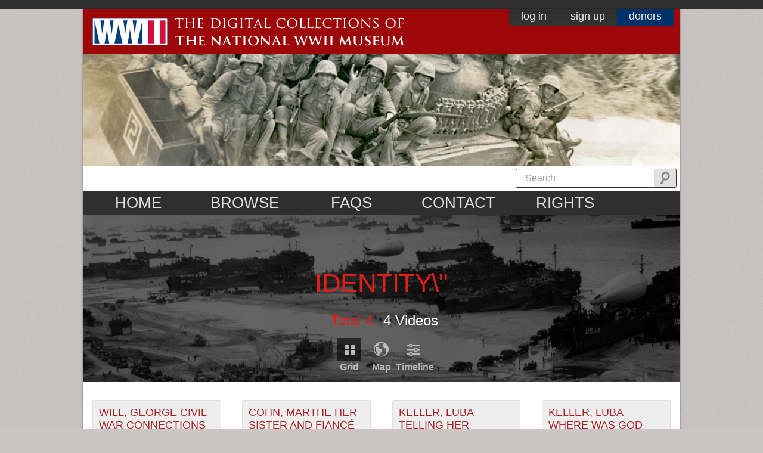

--- FILE ---
content_type: text/html; charset=utf-8
request_url: https://www.ww2online.org/vocabulary/identity-1
body_size: 18267
content:
<!DOCTYPE html PUBLIC "-//W3C//DTD XHTML 1.0 Transitional//EN" "http://www.w3.org/TR/xhtml1/DTD/xhtml1-transitional.dtd">
<!--[if IE 7]> <html class="no-js lt-ie9 lt-ie8" lang="en"> <![endif]-->
<!--[if IE 8]> <html class="no-js lt-ie9" lang="en"> <![endif]-->
<!--[if IE 9]> <html class="no-js ie9" lang="en"> <![endif]-->
<!--[if gt IE 9]><!--> <html class="no-js" lang="en"> <!--<![endif]-->
<head profile="http://www.w3.org/1999/xhtml/vocab">
  
  <!-- Start cookieyes banner --> 
  <script id="cookieyes" type="text/javascript" src="https://cdn-cookieyes.com/client_data/bb7860d13ab2b703dd730503/script.js"></script>
  <!-- End cookieyes banner -->

  <meta charset="utf-8">
  <meta http-equiv="X-UA-Compatible" content="IE=edge,chrome=1"><script type="text/javascript">(window.NREUM||(NREUM={})).init={ajax:{deny_list:["bam.nr-data.net"]},feature_flags:["soft_nav"]};(window.NREUM||(NREUM={})).loader_config={licenseKey:"877f101074",applicationID:"62829472",browserID:"63509922"};;/*! For license information please see nr-loader-rum-1.308.0.min.js.LICENSE.txt */
(()=>{var e,t,r={163:(e,t,r)=>{"use strict";r.d(t,{j:()=>E});var n=r(384),i=r(1741);var a=r(2555);r(860).K7.genericEvents;const s="experimental.resources",o="register",c=e=>{if(!e||"string"!=typeof e)return!1;try{document.createDocumentFragment().querySelector(e)}catch{return!1}return!0};var d=r(2614),u=r(944),l=r(8122);const f="[data-nr-mask]",g=e=>(0,l.a)(e,(()=>{const e={feature_flags:[],experimental:{allow_registered_children:!1,resources:!1},mask_selector:"*",block_selector:"[data-nr-block]",mask_input_options:{color:!1,date:!1,"datetime-local":!1,email:!1,month:!1,number:!1,range:!1,search:!1,tel:!1,text:!1,time:!1,url:!1,week:!1,textarea:!1,select:!1,password:!0}};return{ajax:{deny_list:void 0,block_internal:!0,enabled:!0,autoStart:!0},api:{get allow_registered_children(){return e.feature_flags.includes(o)||e.experimental.allow_registered_children},set allow_registered_children(t){e.experimental.allow_registered_children=t},duplicate_registered_data:!1},browser_consent_mode:{enabled:!1},distributed_tracing:{enabled:void 0,exclude_newrelic_header:void 0,cors_use_newrelic_header:void 0,cors_use_tracecontext_headers:void 0,allowed_origins:void 0},get feature_flags(){return e.feature_flags},set feature_flags(t){e.feature_flags=t},generic_events:{enabled:!0,autoStart:!0},harvest:{interval:30},jserrors:{enabled:!0,autoStart:!0},logging:{enabled:!0,autoStart:!0},metrics:{enabled:!0,autoStart:!0},obfuscate:void 0,page_action:{enabled:!0},page_view_event:{enabled:!0,autoStart:!0},page_view_timing:{enabled:!0,autoStart:!0},performance:{capture_marks:!1,capture_measures:!1,capture_detail:!0,resources:{get enabled(){return e.feature_flags.includes(s)||e.experimental.resources},set enabled(t){e.experimental.resources=t},asset_types:[],first_party_domains:[],ignore_newrelic:!0}},privacy:{cookies_enabled:!0},proxy:{assets:void 0,beacon:void 0},session:{expiresMs:d.wk,inactiveMs:d.BB},session_replay:{autoStart:!0,enabled:!1,preload:!1,sampling_rate:10,error_sampling_rate:100,collect_fonts:!1,inline_images:!1,fix_stylesheets:!0,mask_all_inputs:!0,get mask_text_selector(){return e.mask_selector},set mask_text_selector(t){c(t)?e.mask_selector="".concat(t,",").concat(f):""===t||null===t?e.mask_selector=f:(0,u.R)(5,t)},get block_class(){return"nr-block"},get ignore_class(){return"nr-ignore"},get mask_text_class(){return"nr-mask"},get block_selector(){return e.block_selector},set block_selector(t){c(t)?e.block_selector+=",".concat(t):""!==t&&(0,u.R)(6,t)},get mask_input_options(){return e.mask_input_options},set mask_input_options(t){t&&"object"==typeof t?e.mask_input_options={...t,password:!0}:(0,u.R)(7,t)}},session_trace:{enabled:!0,autoStart:!0},soft_navigations:{enabled:!0,autoStart:!0},spa:{enabled:!0,autoStart:!0},ssl:void 0,user_actions:{enabled:!0,elementAttributes:["id","className","tagName","type"]}}})());var p=r(6154),m=r(9324);let h=0;const v={buildEnv:m.F3,distMethod:m.Xs,version:m.xv,originTime:p.WN},b={consented:!1},y={appMetadata:{},get consented(){return this.session?.state?.consent||b.consented},set consented(e){b.consented=e},customTransaction:void 0,denyList:void 0,disabled:!1,harvester:void 0,isolatedBacklog:!1,isRecording:!1,loaderType:void 0,maxBytes:3e4,obfuscator:void 0,onerror:void 0,ptid:void 0,releaseIds:{},session:void 0,timeKeeper:void 0,registeredEntities:[],jsAttributesMetadata:{bytes:0},get harvestCount(){return++h}},_=e=>{const t=(0,l.a)(e,y),r=Object.keys(v).reduce((e,t)=>(e[t]={value:v[t],writable:!1,configurable:!0,enumerable:!0},e),{});return Object.defineProperties(t,r)};var w=r(5701);const x=e=>{const t=e.startsWith("http");e+="/",r.p=t?e:"https://"+e};var R=r(7836),k=r(3241);const A={accountID:void 0,trustKey:void 0,agentID:void 0,licenseKey:void 0,applicationID:void 0,xpid:void 0},S=e=>(0,l.a)(e,A),T=new Set;function E(e,t={},r,s){let{init:o,info:c,loader_config:d,runtime:u={},exposed:l=!0}=t;if(!c){const e=(0,n.pV)();o=e.init,c=e.info,d=e.loader_config}e.init=g(o||{}),e.loader_config=S(d||{}),c.jsAttributes??={},p.bv&&(c.jsAttributes.isWorker=!0),e.info=(0,a.D)(c);const f=e.init,m=[c.beacon,c.errorBeacon];T.has(e.agentIdentifier)||(f.proxy.assets&&(x(f.proxy.assets),m.push(f.proxy.assets)),f.proxy.beacon&&m.push(f.proxy.beacon),e.beacons=[...m],function(e){const t=(0,n.pV)();Object.getOwnPropertyNames(i.W.prototype).forEach(r=>{const n=i.W.prototype[r];if("function"!=typeof n||"constructor"===n)return;let a=t[r];e[r]&&!1!==e.exposed&&"micro-agent"!==e.runtime?.loaderType&&(t[r]=(...t)=>{const n=e[r](...t);return a?a(...t):n})})}(e),(0,n.US)("activatedFeatures",w.B)),u.denyList=[...f.ajax.deny_list||[],...f.ajax.block_internal?m:[]],u.ptid=e.agentIdentifier,u.loaderType=r,e.runtime=_(u),T.has(e.agentIdentifier)||(e.ee=R.ee.get(e.agentIdentifier),e.exposed=l,(0,k.W)({agentIdentifier:e.agentIdentifier,drained:!!w.B?.[e.agentIdentifier],type:"lifecycle",name:"initialize",feature:void 0,data:e.config})),T.add(e.agentIdentifier)}},384:(e,t,r)=>{"use strict";r.d(t,{NT:()=>s,US:()=>u,Zm:()=>o,bQ:()=>d,dV:()=>c,pV:()=>l});var n=r(6154),i=r(1863),a=r(1910);const s={beacon:"bam.nr-data.net",errorBeacon:"bam.nr-data.net"};function o(){return n.gm.NREUM||(n.gm.NREUM={}),void 0===n.gm.newrelic&&(n.gm.newrelic=n.gm.NREUM),n.gm.NREUM}function c(){let e=o();return e.o||(e.o={ST:n.gm.setTimeout,SI:n.gm.setImmediate||n.gm.setInterval,CT:n.gm.clearTimeout,XHR:n.gm.XMLHttpRequest,REQ:n.gm.Request,EV:n.gm.Event,PR:n.gm.Promise,MO:n.gm.MutationObserver,FETCH:n.gm.fetch,WS:n.gm.WebSocket},(0,a.i)(...Object.values(e.o))),e}function d(e,t){let r=o();r.initializedAgents??={},t.initializedAt={ms:(0,i.t)(),date:new Date},r.initializedAgents[e]=t}function u(e,t){o()[e]=t}function l(){return function(){let e=o();const t=e.info||{};e.info={beacon:s.beacon,errorBeacon:s.errorBeacon,...t}}(),function(){let e=o();const t=e.init||{};e.init={...t}}(),c(),function(){let e=o();const t=e.loader_config||{};e.loader_config={...t}}(),o()}},782:(e,t,r)=>{"use strict";r.d(t,{T:()=>n});const n=r(860).K7.pageViewTiming},860:(e,t,r)=>{"use strict";r.d(t,{$J:()=>u,K7:()=>c,P3:()=>d,XX:()=>i,Yy:()=>o,df:()=>a,qY:()=>n,v4:()=>s});const n="events",i="jserrors",a="browser/blobs",s="rum",o="browser/logs",c={ajax:"ajax",genericEvents:"generic_events",jserrors:i,logging:"logging",metrics:"metrics",pageAction:"page_action",pageViewEvent:"page_view_event",pageViewTiming:"page_view_timing",sessionReplay:"session_replay",sessionTrace:"session_trace",softNav:"soft_navigations",spa:"spa"},d={[c.pageViewEvent]:1,[c.pageViewTiming]:2,[c.metrics]:3,[c.jserrors]:4,[c.spa]:5,[c.ajax]:6,[c.sessionTrace]:7,[c.softNav]:8,[c.sessionReplay]:9,[c.logging]:10,[c.genericEvents]:11},u={[c.pageViewEvent]:s,[c.pageViewTiming]:n,[c.ajax]:n,[c.spa]:n,[c.softNav]:n,[c.metrics]:i,[c.jserrors]:i,[c.sessionTrace]:a,[c.sessionReplay]:a,[c.logging]:o,[c.genericEvents]:"ins"}},944:(e,t,r)=>{"use strict";r.d(t,{R:()=>i});var n=r(3241);function i(e,t){"function"==typeof console.debug&&(console.debug("New Relic Warning: https://github.com/newrelic/newrelic-browser-agent/blob/main/docs/warning-codes.md#".concat(e),t),(0,n.W)({agentIdentifier:null,drained:null,type:"data",name:"warn",feature:"warn",data:{code:e,secondary:t}}))}},1687:(e,t,r)=>{"use strict";r.d(t,{Ak:()=>d,Ze:()=>f,x3:()=>u});var n=r(3241),i=r(7836),a=r(3606),s=r(860),o=r(2646);const c={};function d(e,t){const r={staged:!1,priority:s.P3[t]||0};l(e),c[e].get(t)||c[e].set(t,r)}function u(e,t){e&&c[e]&&(c[e].get(t)&&c[e].delete(t),p(e,t,!1),c[e].size&&g(e))}function l(e){if(!e)throw new Error("agentIdentifier required");c[e]||(c[e]=new Map)}function f(e="",t="feature",r=!1){if(l(e),!e||!c[e].get(t)||r)return p(e,t);c[e].get(t).staged=!0,g(e)}function g(e){const t=Array.from(c[e]);t.every(([e,t])=>t.staged)&&(t.sort((e,t)=>e[1].priority-t[1].priority),t.forEach(([t])=>{c[e].delete(t),p(e,t)}))}function p(e,t,r=!0){const s=e?i.ee.get(e):i.ee,c=a.i.handlers;if(!s.aborted&&s.backlog&&c){if((0,n.W)({agentIdentifier:e,type:"lifecycle",name:"drain",feature:t}),r){const e=s.backlog[t],r=c[t];if(r){for(let t=0;e&&t<e.length;++t)m(e[t],r);Object.entries(r).forEach(([e,t])=>{Object.values(t||{}).forEach(t=>{t[0]?.on&&t[0]?.context()instanceof o.y&&t[0].on(e,t[1])})})}}s.isolatedBacklog||delete c[t],s.backlog[t]=null,s.emit("drain-"+t,[])}}function m(e,t){var r=e[1];Object.values(t[r]||{}).forEach(t=>{var r=e[0];if(t[0]===r){var n=t[1],i=e[3],a=e[2];n.apply(i,a)}})}},1738:(e,t,r)=>{"use strict";r.d(t,{U:()=>g,Y:()=>f});var n=r(3241),i=r(9908),a=r(1863),s=r(944),o=r(5701),c=r(3969),d=r(8362),u=r(860),l=r(4261);function f(e,t,r,a){const f=a||r;!f||f[e]&&f[e]!==d.d.prototype[e]||(f[e]=function(){(0,i.p)(c.xV,["API/"+e+"/called"],void 0,u.K7.metrics,r.ee),(0,n.W)({agentIdentifier:r.agentIdentifier,drained:!!o.B?.[r.agentIdentifier],type:"data",name:"api",feature:l.Pl+e,data:{}});try{return t.apply(this,arguments)}catch(e){(0,s.R)(23,e)}})}function g(e,t,r,n,s){const o=e.info;null===r?delete o.jsAttributes[t]:o.jsAttributes[t]=r,(s||null===r)&&(0,i.p)(l.Pl+n,[(0,a.t)(),t,r],void 0,"session",e.ee)}},1741:(e,t,r)=>{"use strict";r.d(t,{W:()=>a});var n=r(944),i=r(4261);class a{#e(e,...t){if(this[e]!==a.prototype[e])return this[e](...t);(0,n.R)(35,e)}addPageAction(e,t){return this.#e(i.hG,e,t)}register(e){return this.#e(i.eY,e)}recordCustomEvent(e,t){return this.#e(i.fF,e,t)}setPageViewName(e,t){return this.#e(i.Fw,e,t)}setCustomAttribute(e,t,r){return this.#e(i.cD,e,t,r)}noticeError(e,t){return this.#e(i.o5,e,t)}setUserId(e,t=!1){return this.#e(i.Dl,e,t)}setApplicationVersion(e){return this.#e(i.nb,e)}setErrorHandler(e){return this.#e(i.bt,e)}addRelease(e,t){return this.#e(i.k6,e,t)}log(e,t){return this.#e(i.$9,e,t)}start(){return this.#e(i.d3)}finished(e){return this.#e(i.BL,e)}recordReplay(){return this.#e(i.CH)}pauseReplay(){return this.#e(i.Tb)}addToTrace(e){return this.#e(i.U2,e)}setCurrentRouteName(e){return this.#e(i.PA,e)}interaction(e){return this.#e(i.dT,e)}wrapLogger(e,t,r){return this.#e(i.Wb,e,t,r)}measure(e,t){return this.#e(i.V1,e,t)}consent(e){return this.#e(i.Pv,e)}}},1863:(e,t,r)=>{"use strict";function n(){return Math.floor(performance.now())}r.d(t,{t:()=>n})},1910:(e,t,r)=>{"use strict";r.d(t,{i:()=>a});var n=r(944);const i=new Map;function a(...e){return e.every(e=>{if(i.has(e))return i.get(e);const t="function"==typeof e?e.toString():"",r=t.includes("[native code]"),a=t.includes("nrWrapper");return r||a||(0,n.R)(64,e?.name||t),i.set(e,r),r})}},2555:(e,t,r)=>{"use strict";r.d(t,{D:()=>o,f:()=>s});var n=r(384),i=r(8122);const a={beacon:n.NT.beacon,errorBeacon:n.NT.errorBeacon,licenseKey:void 0,applicationID:void 0,sa:void 0,queueTime:void 0,applicationTime:void 0,ttGuid:void 0,user:void 0,account:void 0,product:void 0,extra:void 0,jsAttributes:{},userAttributes:void 0,atts:void 0,transactionName:void 0,tNamePlain:void 0};function s(e){try{return!!e.licenseKey&&!!e.errorBeacon&&!!e.applicationID}catch(e){return!1}}const o=e=>(0,i.a)(e,a)},2614:(e,t,r)=>{"use strict";r.d(t,{BB:()=>s,H3:()=>n,g:()=>d,iL:()=>c,tS:()=>o,uh:()=>i,wk:()=>a});const n="NRBA",i="SESSION",a=144e5,s=18e5,o={STARTED:"session-started",PAUSE:"session-pause",RESET:"session-reset",RESUME:"session-resume",UPDATE:"session-update"},c={SAME_TAB:"same-tab",CROSS_TAB:"cross-tab"},d={OFF:0,FULL:1,ERROR:2}},2646:(e,t,r)=>{"use strict";r.d(t,{y:()=>n});class n{constructor(e){this.contextId=e}}},2843:(e,t,r)=>{"use strict";r.d(t,{G:()=>a,u:()=>i});var n=r(3878);function i(e,t=!1,r,i){(0,n.DD)("visibilitychange",function(){if(t)return void("hidden"===document.visibilityState&&e());e(document.visibilityState)},r,i)}function a(e,t,r){(0,n.sp)("pagehide",e,t,r)}},3241:(e,t,r)=>{"use strict";r.d(t,{W:()=>a});var n=r(6154);const i="newrelic";function a(e={}){try{n.gm.dispatchEvent(new CustomEvent(i,{detail:e}))}catch(e){}}},3606:(e,t,r)=>{"use strict";r.d(t,{i:()=>a});var n=r(9908);a.on=s;var i=a.handlers={};function a(e,t,r,a){s(a||n.d,i,e,t,r)}function s(e,t,r,i,a){a||(a="feature"),e||(e=n.d);var s=t[a]=t[a]||{};(s[r]=s[r]||[]).push([e,i])}},3878:(e,t,r)=>{"use strict";function n(e,t){return{capture:e,passive:!1,signal:t}}function i(e,t,r=!1,i){window.addEventListener(e,t,n(r,i))}function a(e,t,r=!1,i){document.addEventListener(e,t,n(r,i))}r.d(t,{DD:()=>a,jT:()=>n,sp:()=>i})},3969:(e,t,r)=>{"use strict";r.d(t,{TZ:()=>n,XG:()=>o,rs:()=>i,xV:()=>s,z_:()=>a});const n=r(860).K7.metrics,i="sm",a="cm",s="storeSupportabilityMetrics",o="storeEventMetrics"},4234:(e,t,r)=>{"use strict";r.d(t,{W:()=>a});var n=r(7836),i=r(1687);class a{constructor(e,t){this.agentIdentifier=e,this.ee=n.ee.get(e),this.featureName=t,this.blocked=!1}deregisterDrain(){(0,i.x3)(this.agentIdentifier,this.featureName)}}},4261:(e,t,r)=>{"use strict";r.d(t,{$9:()=>d,BL:()=>o,CH:()=>g,Dl:()=>_,Fw:()=>y,PA:()=>h,Pl:()=>n,Pv:()=>k,Tb:()=>l,U2:()=>a,V1:()=>R,Wb:()=>x,bt:()=>b,cD:()=>v,d3:()=>w,dT:()=>c,eY:()=>p,fF:()=>f,hG:()=>i,k6:()=>s,nb:()=>m,o5:()=>u});const n="api-",i="addPageAction",a="addToTrace",s="addRelease",o="finished",c="interaction",d="log",u="noticeError",l="pauseReplay",f="recordCustomEvent",g="recordReplay",p="register",m="setApplicationVersion",h="setCurrentRouteName",v="setCustomAttribute",b="setErrorHandler",y="setPageViewName",_="setUserId",w="start",x="wrapLogger",R="measure",k="consent"},5289:(e,t,r)=>{"use strict";r.d(t,{GG:()=>s,Qr:()=>c,sB:()=>o});var n=r(3878),i=r(6389);function a(){return"undefined"==typeof document||"complete"===document.readyState}function s(e,t){if(a())return e();const r=(0,i.J)(e),s=setInterval(()=>{a()&&(clearInterval(s),r())},500);(0,n.sp)("load",r,t)}function o(e){if(a())return e();(0,n.DD)("DOMContentLoaded",e)}function c(e){if(a())return e();(0,n.sp)("popstate",e)}},5607:(e,t,r)=>{"use strict";r.d(t,{W:()=>n});const n=(0,r(9566).bz)()},5701:(e,t,r)=>{"use strict";r.d(t,{B:()=>a,t:()=>s});var n=r(3241);const i=new Set,a={};function s(e,t){const r=t.agentIdentifier;a[r]??={},e&&"object"==typeof e&&(i.has(r)||(t.ee.emit("rumresp",[e]),a[r]=e,i.add(r),(0,n.W)({agentIdentifier:r,loaded:!0,drained:!0,type:"lifecycle",name:"load",feature:void 0,data:e})))}},6154:(e,t,r)=>{"use strict";r.d(t,{OF:()=>c,RI:()=>i,WN:()=>u,bv:()=>a,eN:()=>l,gm:()=>s,mw:()=>o,sb:()=>d});var n=r(1863);const i="undefined"!=typeof window&&!!window.document,a="undefined"!=typeof WorkerGlobalScope&&("undefined"!=typeof self&&self instanceof WorkerGlobalScope&&self.navigator instanceof WorkerNavigator||"undefined"!=typeof globalThis&&globalThis instanceof WorkerGlobalScope&&globalThis.navigator instanceof WorkerNavigator),s=i?window:"undefined"!=typeof WorkerGlobalScope&&("undefined"!=typeof self&&self instanceof WorkerGlobalScope&&self||"undefined"!=typeof globalThis&&globalThis instanceof WorkerGlobalScope&&globalThis),o=Boolean("hidden"===s?.document?.visibilityState),c=/iPad|iPhone|iPod/.test(s.navigator?.userAgent),d=c&&"undefined"==typeof SharedWorker,u=((()=>{const e=s.navigator?.userAgent?.match(/Firefox[/\s](\d+\.\d+)/);Array.isArray(e)&&e.length>=2&&e[1]})(),Date.now()-(0,n.t)()),l=()=>"undefined"!=typeof PerformanceNavigationTiming&&s?.performance?.getEntriesByType("navigation")?.[0]?.responseStart},6389:(e,t,r)=>{"use strict";function n(e,t=500,r={}){const n=r?.leading||!1;let i;return(...r)=>{n&&void 0===i&&(e.apply(this,r),i=setTimeout(()=>{i=clearTimeout(i)},t)),n||(clearTimeout(i),i=setTimeout(()=>{e.apply(this,r)},t))}}function i(e){let t=!1;return(...r)=>{t||(t=!0,e.apply(this,r))}}r.d(t,{J:()=>i,s:()=>n})},6630:(e,t,r)=>{"use strict";r.d(t,{T:()=>n});const n=r(860).K7.pageViewEvent},7699:(e,t,r)=>{"use strict";r.d(t,{It:()=>a,KC:()=>o,No:()=>i,qh:()=>s});var n=r(860);const i=16e3,a=1e6,s="SESSION_ERROR",o={[n.K7.logging]:!0,[n.K7.genericEvents]:!1,[n.K7.jserrors]:!1,[n.K7.ajax]:!1}},7836:(e,t,r)=>{"use strict";r.d(t,{P:()=>o,ee:()=>c});var n=r(384),i=r(8990),a=r(2646),s=r(5607);const o="nr@context:".concat(s.W),c=function e(t,r){var n={},s={},u={},l=!1;try{l=16===r.length&&d.initializedAgents?.[r]?.runtime.isolatedBacklog}catch(e){}var f={on:p,addEventListener:p,removeEventListener:function(e,t){var r=n[e];if(!r)return;for(var i=0;i<r.length;i++)r[i]===t&&r.splice(i,1)},emit:function(e,r,n,i,a){!1!==a&&(a=!0);if(c.aborted&&!i)return;t&&a&&t.emit(e,r,n);var o=g(n);m(e).forEach(e=>{e.apply(o,r)});var d=v()[s[e]];d&&d.push([f,e,r,o]);return o},get:h,listeners:m,context:g,buffer:function(e,t){const r=v();if(t=t||"feature",f.aborted)return;Object.entries(e||{}).forEach(([e,n])=>{s[n]=t,t in r||(r[t]=[])})},abort:function(){f._aborted=!0,Object.keys(f.backlog).forEach(e=>{delete f.backlog[e]})},isBuffering:function(e){return!!v()[s[e]]},debugId:r,backlog:l?{}:t&&"object"==typeof t.backlog?t.backlog:{},isolatedBacklog:l};return Object.defineProperty(f,"aborted",{get:()=>{let e=f._aborted||!1;return e||(t&&(e=t.aborted),e)}}),f;function g(e){return e&&e instanceof a.y?e:e?(0,i.I)(e,o,()=>new a.y(o)):new a.y(o)}function p(e,t){n[e]=m(e).concat(t)}function m(e){return n[e]||[]}function h(t){return u[t]=u[t]||e(f,t)}function v(){return f.backlog}}(void 0,"globalEE"),d=(0,n.Zm)();d.ee||(d.ee=c)},8122:(e,t,r)=>{"use strict";r.d(t,{a:()=>i});var n=r(944);function i(e,t){try{if(!e||"object"!=typeof e)return(0,n.R)(3);if(!t||"object"!=typeof t)return(0,n.R)(4);const r=Object.create(Object.getPrototypeOf(t),Object.getOwnPropertyDescriptors(t)),a=0===Object.keys(r).length?e:r;for(let s in a)if(void 0!==e[s])try{if(null===e[s]){r[s]=null;continue}Array.isArray(e[s])&&Array.isArray(t[s])?r[s]=Array.from(new Set([...e[s],...t[s]])):"object"==typeof e[s]&&"object"==typeof t[s]?r[s]=i(e[s],t[s]):r[s]=e[s]}catch(e){r[s]||(0,n.R)(1,e)}return r}catch(e){(0,n.R)(2,e)}}},8362:(e,t,r)=>{"use strict";r.d(t,{d:()=>a});var n=r(9566),i=r(1741);class a extends i.W{agentIdentifier=(0,n.LA)(16)}},8374:(e,t,r)=>{r.nc=(()=>{try{return document?.currentScript?.nonce}catch(e){}return""})()},8990:(e,t,r)=>{"use strict";r.d(t,{I:()=>i});var n=Object.prototype.hasOwnProperty;function i(e,t,r){if(n.call(e,t))return e[t];var i=r();if(Object.defineProperty&&Object.keys)try{return Object.defineProperty(e,t,{value:i,writable:!0,enumerable:!1}),i}catch(e){}return e[t]=i,i}},9324:(e,t,r)=>{"use strict";r.d(t,{F3:()=>i,Xs:()=>a,xv:()=>n});const n="1.308.0",i="PROD",a="CDN"},9566:(e,t,r)=>{"use strict";r.d(t,{LA:()=>o,bz:()=>s});var n=r(6154);const i="xxxxxxxx-xxxx-4xxx-yxxx-xxxxxxxxxxxx";function a(e,t){return e?15&e[t]:16*Math.random()|0}function s(){const e=n.gm?.crypto||n.gm?.msCrypto;let t,r=0;return e&&e.getRandomValues&&(t=e.getRandomValues(new Uint8Array(30))),i.split("").map(e=>"x"===e?a(t,r++).toString(16):"y"===e?(3&a()|8).toString(16):e).join("")}function o(e){const t=n.gm?.crypto||n.gm?.msCrypto;let r,i=0;t&&t.getRandomValues&&(r=t.getRandomValues(new Uint8Array(e)));const s=[];for(var o=0;o<e;o++)s.push(a(r,i++).toString(16));return s.join("")}},9908:(e,t,r)=>{"use strict";r.d(t,{d:()=>n,p:()=>i});var n=r(7836).ee.get("handle");function i(e,t,r,i,a){a?(a.buffer([e],i),a.emit(e,t,r)):(n.buffer([e],i),n.emit(e,t,r))}}},n={};function i(e){var t=n[e];if(void 0!==t)return t.exports;var a=n[e]={exports:{}};return r[e](a,a.exports,i),a.exports}i.m=r,i.d=(e,t)=>{for(var r in t)i.o(t,r)&&!i.o(e,r)&&Object.defineProperty(e,r,{enumerable:!0,get:t[r]})},i.f={},i.e=e=>Promise.all(Object.keys(i.f).reduce((t,r)=>(i.f[r](e,t),t),[])),i.u=e=>"nr-rum-1.308.0.min.js",i.o=(e,t)=>Object.prototype.hasOwnProperty.call(e,t),e={},t="NRBA-1.308.0.PROD:",i.l=(r,n,a,s)=>{if(e[r])e[r].push(n);else{var o,c;if(void 0!==a)for(var d=document.getElementsByTagName("script"),u=0;u<d.length;u++){var l=d[u];if(l.getAttribute("src")==r||l.getAttribute("data-webpack")==t+a){o=l;break}}if(!o){c=!0;var f={296:"sha512-+MIMDsOcckGXa1EdWHqFNv7P+JUkd5kQwCBr3KE6uCvnsBNUrdSt4a/3/L4j4TxtnaMNjHpza2/erNQbpacJQA=="};(o=document.createElement("script")).charset="utf-8",i.nc&&o.setAttribute("nonce",i.nc),o.setAttribute("data-webpack",t+a),o.src=r,0!==o.src.indexOf(window.location.origin+"/")&&(o.crossOrigin="anonymous"),f[s]&&(o.integrity=f[s])}e[r]=[n];var g=(t,n)=>{o.onerror=o.onload=null,clearTimeout(p);var i=e[r];if(delete e[r],o.parentNode&&o.parentNode.removeChild(o),i&&i.forEach(e=>e(n)),t)return t(n)},p=setTimeout(g.bind(null,void 0,{type:"timeout",target:o}),12e4);o.onerror=g.bind(null,o.onerror),o.onload=g.bind(null,o.onload),c&&document.head.appendChild(o)}},i.r=e=>{"undefined"!=typeof Symbol&&Symbol.toStringTag&&Object.defineProperty(e,Symbol.toStringTag,{value:"Module"}),Object.defineProperty(e,"__esModule",{value:!0})},i.p="https://js-agent.newrelic.com/",(()=>{var e={374:0,840:0};i.f.j=(t,r)=>{var n=i.o(e,t)?e[t]:void 0;if(0!==n)if(n)r.push(n[2]);else{var a=new Promise((r,i)=>n=e[t]=[r,i]);r.push(n[2]=a);var s=i.p+i.u(t),o=new Error;i.l(s,r=>{if(i.o(e,t)&&(0!==(n=e[t])&&(e[t]=void 0),n)){var a=r&&("load"===r.type?"missing":r.type),s=r&&r.target&&r.target.src;o.message="Loading chunk "+t+" failed: ("+a+": "+s+")",o.name="ChunkLoadError",o.type=a,o.request=s,n[1](o)}},"chunk-"+t,t)}};var t=(t,r)=>{var n,a,[s,o,c]=r,d=0;if(s.some(t=>0!==e[t])){for(n in o)i.o(o,n)&&(i.m[n]=o[n]);if(c)c(i)}for(t&&t(r);d<s.length;d++)a=s[d],i.o(e,a)&&e[a]&&e[a][0](),e[a]=0},r=self["webpackChunk:NRBA-1.308.0.PROD"]=self["webpackChunk:NRBA-1.308.0.PROD"]||[];r.forEach(t.bind(null,0)),r.push=t.bind(null,r.push.bind(r))})(),(()=>{"use strict";i(8374);var e=i(8362),t=i(860);const r=Object.values(t.K7);var n=i(163);var a=i(9908),s=i(1863),o=i(4261),c=i(1738);var d=i(1687),u=i(4234),l=i(5289),f=i(6154),g=i(944),p=i(384);const m=e=>f.RI&&!0===e?.privacy.cookies_enabled;function h(e){return!!(0,p.dV)().o.MO&&m(e)&&!0===e?.session_trace.enabled}var v=i(6389),b=i(7699);class y extends u.W{constructor(e,t){super(e.agentIdentifier,t),this.agentRef=e,this.abortHandler=void 0,this.featAggregate=void 0,this.loadedSuccessfully=void 0,this.onAggregateImported=new Promise(e=>{this.loadedSuccessfully=e}),this.deferred=Promise.resolve(),!1===e.init[this.featureName].autoStart?this.deferred=new Promise((t,r)=>{this.ee.on("manual-start-all",(0,v.J)(()=>{(0,d.Ak)(e.agentIdentifier,this.featureName),t()}))}):(0,d.Ak)(e.agentIdentifier,t)}importAggregator(e,t,r={}){if(this.featAggregate)return;const n=async()=>{let n;await this.deferred;try{if(m(e.init)){const{setupAgentSession:t}=await i.e(296).then(i.bind(i,3305));n=t(e)}}catch(e){(0,g.R)(20,e),this.ee.emit("internal-error",[e]),(0,a.p)(b.qh,[e],void 0,this.featureName,this.ee)}try{if(!this.#t(this.featureName,n,e.init))return(0,d.Ze)(this.agentIdentifier,this.featureName),void this.loadedSuccessfully(!1);const{Aggregate:i}=await t();this.featAggregate=new i(e,r),e.runtime.harvester.initializedAggregates.push(this.featAggregate),this.loadedSuccessfully(!0)}catch(e){(0,g.R)(34,e),this.abortHandler?.(),(0,d.Ze)(this.agentIdentifier,this.featureName,!0),this.loadedSuccessfully(!1),this.ee&&this.ee.abort()}};f.RI?(0,l.GG)(()=>n(),!0):n()}#t(e,r,n){if(this.blocked)return!1;switch(e){case t.K7.sessionReplay:return h(n)&&!!r;case t.K7.sessionTrace:return!!r;default:return!0}}}var _=i(6630),w=i(2614),x=i(3241);class R extends y{static featureName=_.T;constructor(e){var t;super(e,_.T),this.setupInspectionEvents(e.agentIdentifier),t=e,(0,c.Y)(o.Fw,function(e,r){"string"==typeof e&&("/"!==e.charAt(0)&&(e="/"+e),t.runtime.customTransaction=(r||"http://custom.transaction")+e,(0,a.p)(o.Pl+o.Fw,[(0,s.t)()],void 0,void 0,t.ee))},t),this.importAggregator(e,()=>i.e(296).then(i.bind(i,3943)))}setupInspectionEvents(e){const t=(t,r)=>{t&&(0,x.W)({agentIdentifier:e,timeStamp:t.timeStamp,loaded:"complete"===t.target.readyState,type:"window",name:r,data:t.target.location+""})};(0,l.sB)(e=>{t(e,"DOMContentLoaded")}),(0,l.GG)(e=>{t(e,"load")}),(0,l.Qr)(e=>{t(e,"navigate")}),this.ee.on(w.tS.UPDATE,(t,r)=>{(0,x.W)({agentIdentifier:e,type:"lifecycle",name:"session",data:r})})}}class k extends e.d{constructor(e){var t;(super(),f.gm)?(this.features={},(0,p.bQ)(this.agentIdentifier,this),this.desiredFeatures=new Set(e.features||[]),this.desiredFeatures.add(R),(0,n.j)(this,e,e.loaderType||"agent"),t=this,(0,c.Y)(o.cD,function(e,r,n=!1){if("string"==typeof e){if(["string","number","boolean"].includes(typeof r)||null===r)return(0,c.U)(t,e,r,o.cD,n);(0,g.R)(40,typeof r)}else(0,g.R)(39,typeof e)},t),function(e){(0,c.Y)(o.Dl,function(t,r=!1){if("string"!=typeof t&&null!==t)return void(0,g.R)(41,typeof t);const n=e.info.jsAttributes["enduser.id"];r&&null!=n&&n!==t?(0,a.p)(o.Pl+"setUserIdAndResetSession",[t],void 0,"session",e.ee):(0,c.U)(e,"enduser.id",t,o.Dl,!0)},e)}(this),function(e){(0,c.Y)(o.nb,function(t){if("string"==typeof t||null===t)return(0,c.U)(e,"application.version",t,o.nb,!1);(0,g.R)(42,typeof t)},e)}(this),function(e){(0,c.Y)(o.d3,function(){e.ee.emit("manual-start-all")},e)}(this),function(e){(0,c.Y)(o.Pv,function(t=!0){if("boolean"==typeof t){if((0,a.p)(o.Pl+o.Pv,[t],void 0,"session",e.ee),e.runtime.consented=t,t){const t=e.features.page_view_event;t.onAggregateImported.then(e=>{const r=t.featAggregate;e&&!r.sentRum&&r.sendRum()})}}else(0,g.R)(65,typeof t)},e)}(this),this.run()):(0,g.R)(21)}get config(){return{info:this.info,init:this.init,loader_config:this.loader_config,runtime:this.runtime}}get api(){return this}run(){try{const e=function(e){const t={};return r.forEach(r=>{t[r]=!!e[r]?.enabled}),t}(this.init),n=[...this.desiredFeatures];n.sort((e,r)=>t.P3[e.featureName]-t.P3[r.featureName]),n.forEach(r=>{if(!e[r.featureName]&&r.featureName!==t.K7.pageViewEvent)return;if(r.featureName===t.K7.spa)return void(0,g.R)(67);const n=function(e){switch(e){case t.K7.ajax:return[t.K7.jserrors];case t.K7.sessionTrace:return[t.K7.ajax,t.K7.pageViewEvent];case t.K7.sessionReplay:return[t.K7.sessionTrace];case t.K7.pageViewTiming:return[t.K7.pageViewEvent];default:return[]}}(r.featureName).filter(e=>!(e in this.features));n.length>0&&(0,g.R)(36,{targetFeature:r.featureName,missingDependencies:n}),this.features[r.featureName]=new r(this)})}catch(e){(0,g.R)(22,e);for(const e in this.features)this.features[e].abortHandler?.();const t=(0,p.Zm)();delete t.initializedAgents[this.agentIdentifier]?.features,delete this.sharedAggregator;return t.ee.get(this.agentIdentifier).abort(),!1}}}var A=i(2843),S=i(782);class T extends y{static featureName=S.T;constructor(e){super(e,S.T),f.RI&&((0,A.u)(()=>(0,a.p)("docHidden",[(0,s.t)()],void 0,S.T,this.ee),!0),(0,A.G)(()=>(0,a.p)("winPagehide",[(0,s.t)()],void 0,S.T,this.ee)),this.importAggregator(e,()=>i.e(296).then(i.bind(i,2117))))}}var E=i(3969);class I extends y{static featureName=E.TZ;constructor(e){super(e,E.TZ),f.RI&&document.addEventListener("securitypolicyviolation",e=>{(0,a.p)(E.xV,["Generic/CSPViolation/Detected"],void 0,this.featureName,this.ee)}),this.importAggregator(e,()=>i.e(296).then(i.bind(i,9623)))}}new k({features:[R,T,I],loaderType:"lite"})})()})();</script>
  <meta http-equiv="Content-Type" content="text/html; charset=utf-8" />
<meta name="Generator" content="Drupal 7 (http://drupal.org)" />
<link rel="canonical" href="/vocabulary/identity-1" />
<link rel="shortlink" href="/taxonomy/term/5868" />
<link rel="shortcut icon" href="https://www.ww2online.org/misc/favicon.ico" type="image/vnd.microsoft.icon" />
  <title>The Digital Collections of the National WWII Museum : Oral Histories | Oral History</title>
  <meta name="description" content="">
  <meta name="viewport" content="width=device-width">
  <link type="text/css" rel="stylesheet" href="https://www.ww2online.org/sites/default/files/css/css_xE-rWrJf-fncB6ztZfd2huxqgxu4WO-qwma6Xer30m4.css" media="all" />
<link type="text/css" rel="stylesheet" href="https://www.ww2online.org/sites/default/files/css/css_fe23PLoDhMi_Mzqy7BHa62Kfhuy3g0GhRTOEkc7LqSc.css" media="all" />
<link type="text/css" rel="stylesheet" href="//fast.fonts.com/cssapi/96dbc475-1988-4307-a8c9-7920fee1df01.css" media="all" />
<link type="text/css" rel="stylesheet" href="https://www.ww2online.org/sites/default/files/css/css_9sxGDGiqoYoSx7kdDQ6i_fK7j8yl_iw4SeDX9fKzAHQ.css" media="all" />
<link type="text/css" rel="stylesheet" href="https://www.ww2online.org/sites/default/files/css/css_syDabJIW53rKxoc-_bsODYESIxS6Zq-YaR5-V9qlBoo.css" media="all" />
<link type="text/css" rel="stylesheet" href="https://www.ww2online.org/sites/default/files/css/css_oRX_dN1QEHLvzLmjf8w2Mog4fzhRYVSShvAOmeN-ul0.css" media="all" />
  <link type="text/css" rel="stylesheet" href="/sites/all/themes/custom/nww2moh/css/inhouse.css" media="all" />

  <!--[if lte IE 7]><script src="sites/all/themes/custom/nww2moh/script/lte-ie7.js"></script><![endif]-->
  <script type="text/javascript" src="//ajax.googleapis.com/ajax/libs/jquery/1.8.3/jquery.min.js"></script>
<script type="text/javascript">
<!--//--><![CDATA[//><!--
window.jQuery || document.write("<script src='/sites/all/modules/contrib/jquery_update/replace/jquery/1.8/jquery.min.js'>\x3C/script>")
//--><!]]>
</script>
<script type="text/javascript" src="https://www.ww2online.org/sites/default/files/js/js_Hfha9RCTNm8mqMDLXriIsKGMaghzs4ZaqJPLj2esi7s.js"></script>
<script type="text/javascript" src="//ajax.googleapis.com/ajax/libs/jqueryui/1.10.2/jquery-ui.min.js"></script>
<script type="text/javascript">
<!--//--><![CDATA[//><!--
window.jQuery.ui || document.write("<script src='/sites/all/modules/contrib/jquery_update/replace/ui/ui/minified/jquery-ui.min.js'>\x3C/script>")
//--><!]]>
</script>
<script type="text/javascript" src="https://www.ww2online.org/sites/default/files/js/js_onbE0n0cQY6KTDQtHO_E27UBymFC-RuqypZZ6Zxez-o.js"></script>
<script type="text/javascript" src="https://www.ww2online.org/sites/default/files/js/js_Eitd76bxjZ9igdxkrCgQ8ScGfvlVvLbEAsMMmGoVhWc.js"></script>
<script type="text/javascript" src="https://www.ww2online.org/sites/default/files/js/js_ovKL1T2DTQi9m4dHQBoqFP3h6PjfpZJqI73R3yobj-s.js"></script>
<script type="text/javascript" src="https://www.ww2online.org/sites/default/files/js/js_DToYG93_Z_j_XDOG3gSqMMB1-Y7g-dlCQ4Gv8PDmCiM.js"></script>
<script type="text/javascript">
<!--//--><![CDATA[//><!--
jQuery.extend(Drupal.settings, {"basePath":"\/","pathPrefix":"","setHasJsCookie":0,"ajaxPageState":{"theme":"nww2moh","theme_token":"J8Tc-L_41FsEnPkA1JKJ5CvguSiB3V7SwP9Rk7ks6EU","js":{"sites\/all\/themes\/custom\/nww2moh\/script\/plugins.js":1,"sites\/all\/themes\/custom\/nww2moh\/script\/global_footer.js":1,"\/\/ajax.googleapis.com\/ajax\/libs\/jquery\/1.8.3\/jquery.min.js":1,"0":1,"misc\/jquery-extend-3.4.0.js":1,"misc\/jquery-html-prefilter-3.5.0-backport.js":1,"misc\/jquery.once.js":1,"misc\/drupal.js":1,"\/\/ajax.googleapis.com\/ajax\/libs\/jqueryui\/1.10.2\/jquery-ui.min.js":1,"1":1,"misc\/form-single-submit.js":1,"sites\/all\/modules\/contrib\/visualization\/js\/visualization.js":1,"sites\/all\/modules\/custom\/wwii_alters\/js\/wwii_alters.js":1,"sites\/all\/modules\/contrib\/custom_search\/js\/custom_search.js":1,"sites\/all\/modules\/custom\/wwii_maps\/js\/wwii_maps_switcher.js":1,"sites\/all\/libraries\/jquery-ui-slider-pips\/jquery-ui-slider-pips.min.js":1,"https:\/\/www.ww2online.org\/sites\/all\/libraries\/leaflet\/leaflet.js":1,"https:\/\/www.ww2online.org\/sites\/all\/libraries\/leaflet.markercluster\/dist\/leaflet.markercluster.js":1,"https:\/\/www.ww2online.org\/sites\/all\/libraries\/timeline\/timeline.js":1,"sites\/all\/modules\/custom\/wwii_maps\/js\/wwii_maps.js":1,"sites\/all\/themes\/custom\/nww2moh\/script\/flowplayer\/flowplayer-3.2.12.min.js":1,"sites\/all\/themes\/custom\/nww2moh\/script\/flowplayer\/flowplayer-controller-config.js":1,"sites\/all\/themes\/custom\/nww2moh\/script\/flowplayer\/flowplayer.ipad-3.2.12.min.js":1,"sites\/all\/themes\/custom\/nww2moh\/script\/jquery.fitvids.js":1,"sites\/all\/themes\/custom\/nww2moh\/script\/libs\/jquery.ui.touch-punch.min.js":1,"sites\/all\/themes\/custom\/nww2moh\/script\/libs\/jquery.cookie.min.js":1,"sites\/all\/themes\/custom\/nww2moh\/script\/libs\/breakpoints.js":1,"sites\/all\/themes\/custom\/nww2moh\/script\/libs\/jquery.equalheights.js":1,"sites\/all\/themes\/custom\/nww2moh\/script\/global.js":1},"css":{"modules\/system\/system.base.css":1,"modules\/system\/system.menus.css":1,"modules\/system\/system.messages.css":1,"modules\/system\/system.theme.css":1,"misc\/ui\/jquery.ui.core.css":1,"misc\/ui\/jquery.ui.theme.css":1,"misc\/ui\/jquery.ui.slider.css":1,"\/\/fast.fonts.com\/cssapi\/96dbc475-1988-4307-a8c9-7920fee1df01.css":1,"modules\/comment\/comment.css":1,"sites\/all\/modules\/contrib\/date\/date_api\/date.css":1,"modules\/field\/theme\/field.css":1,"modules\/node\/node.css":1,"modules\/search\/search.css":1,"modules\/user\/user.css":1,"sites\/all\/modules\/contrib\/views\/css\/views.css":1,"sites\/all\/themes\/custom\/nww2moh\/css\/styles-inhouse.css":1,"sites\/all\/modules\/contrib\/ctools\/css\/ctools.css":1,"sites\/all\/modules\/contrib\/panels\/css\/panels.css":1,"sites\/all\/modules\/custom\/wwii_netx\/css\/wwii_netx.css":1,"sites\/all\/modules\/contrib\/panels\/plugins\/layouts\/onecol\/onecol.css":1,"sites\/all\/libraries\/jquery-ui-slider-pips\/jquery-ui-slider-pips.min.css":1,"sites\/all\/libraries\/leaflet\/leaflet.css":1,"sites\/all\/libraries\/leaflet.markercluster\/dist\/MarkerCluster.css":1,"sites\/all\/libraries\/leaflet.markercluster\/dist\/MarkerCluster.Default.css":1,"sites\/all\/libraries\/timeline\/timeline.css":1,"sites\/all\/themes\/custom\/nww2moh\/css\/styles.css":1}},"custom_search":{"form_target":"_self","solr":0},"taxonomy_layout":{"tid":"5868"},"better_exposed_filters":{"views":{"terms":{"displays":{"ww2dc_terms_view":{"filters":[]}}}}},"oral_history":{"rackspace_video_domain":"https:\/\/edd409d0f5d7e8f7d68d-0266bc3bb98eda16d6be1f14171e0c7b.ssl.cf1.rackcdn.com\/","rackspace_ios_video_domain":"https:\/\/3f0a2bd4307a853be49a-0266bc3bb98eda16d6be1f14171e0c7b.iosr.cf1.rackcdn.com\/"},"urlIsAjaxTrusted":{"\/vocabulary\/identity-1":true}});
//--><!]]>
</script>

  <!-- MODERNIZR -->
  <script src="/sites/all/themes/custom/nww2moh/script/libs/modernizr-2.5.3.min.js"></script>
  <script src="/sites/all/themes/custom/nww2moh/script/libs/respond.min.js"></script>

  <!-- SELECTIVIZR + EXTENDED SELECTORS -->
  <!--[if (gte IE 6)&(lte IE 9)]>
  <script type="text/javascript" src="/sites/all/themes/custom/nww2moh/script/selectivizr-min.js"></script>
  <script src="/sites/all/themes/custom/nww2moh/script/jquery-extended-selectors.js"></script>
  <![endif]-->
  <!-- SEARCH SLIDER - needs to be below modernizr/selectivizr -->
  <script src="/sites/all/themes/custom/nww2moh/script/slide.js" type="text/javascript"></script>
  <!-- Google tag (gtag.js) -->
  <script async src="https://www.googletagmanager.com/gtag/js?id=G-EZNNWRQ67R"></script>
  <script>
    window.dataLayer = window.dataLayer || [];
    function gtag(){dataLayer.push(arguments);}
    gtag('js', new Date());

    gtag('config', 'G-EZNNWRQ67R');
  </script>
</head>
<body class="html not-front not-logged-in no-sidebars page-taxonomy page-taxonomy-term page-taxonomy-term- page-taxonomy-term-5868 wwii-maps-switcher-grid-active" >
    <!-- Content Container -->
<div id="container">
    <!-- User Navigation -->
    <div class="region region-user-navigation">
    <div id="block-system-user-menu" class="block block-system block-menu">

    
  <div class="content">
    <nav id="top"><a href="/user/login">Log In</a><a href="/user/register">Sign Up</a><a href="/content/donor-support">Donors</a></nav>  </div>
</div>
  </div>
  
  <!-- Main Logo -->
  <header>
	    <!-- Logo -->
    <a href="/" title="Home" rel="home" id="logo">
	  <img src="https://www.ww2online.org/sites/default/files/wwii-logo.png" alt="Home" class="logo" />
	</a>
	 

    <a href="/"><img title="Oral History" src="/sites/all/themes/custom/nww2moh/image/layout/banner.jpg" /></a>

		<!-- Site Slogan -->
    <h1>Oral History</h1>
      </header>

  <!-- Header -->
  <div id="header">
          <div class="sitewide-search-form">
        <form action="/vocabulary/identity-1" method="post" id="wwii-search-keyword-form-sitewide" accept-charset="UTF-8"><div><input type="submit" id="edit-submit" name="op" value="Search" class="form-submit" /><div class="form-item form-type-textfield form-item-keyword">
 <input placeholder="Search" type="text" id="edit-keyword" name="keyword" value="" size="60" maxlength="128" class="form-text" />
</div>
<input type="hidden" name="form_build_id" value="form-k2oyRwzZ0_ICuXeKs34h2dx_bzpVBSO5bdtDIc24P8s" />
<input type="hidden" name="form_id" value="wwii_search_keyword_form_sitewide" />
</div></form>      </div>
    
      <div class="region region-header">
    <div id="block-block-11" class="block block-block">

    
  <div class="content">
    <p><span style="color: rgb(20, 23, 28); font-family: Poppins, Arial, Helvetica, sans-serif; font-size: 17px;">ㅤ</span></p>
  </div>
</div>
<div id="block-system-main-menu" class="block block-system block-menu">

    
  <div class="content">
    <nav><div id="toppanel"><ul id="nav"><li class="home first leaf"><a href="/" class="home">Home</a><span></span></li><li class="browse leaf"><a href="/browse" class="browse">Browse</a><span></span></li><li class="faqs leaf"><a href="/content/faqs" class="faqs">FAQS</a><span></span></li><li class="contact leaf"><a href="/contact" class="contact">Contact</a><span></span></li><li class="rights last leaf"><a href="/rights-reproduction" class="rights">Rights</a><span></span></li></ul></div></nav>  </div>
</div>
  </div>
  </div>

  
  <!-- Main Content -->
  <div id="content" role="main">
    
    
	
    
	<!-- Content -->
      <div class="region region-content">
    <div id="block-system-main" class="block block-system">

    
  <div class="content">
    <div class="panel-display panel-1col clearfix" >
  <div class="panel-panel panel-col">
    <div><div class="panel-pane pane-topical-hero-area"  >
  
      
  
  <div class="pane-content">
    
<section class="topical-hero-area with-switcher">
  <img typeof="foaf:Image" src="https://www.ww2online.org/sites/all/modules/custom/wwii_panes/plugins/content_types/topical_hero_area/topical_landing_page_bg_mid.jpg" alt="" />
  <div class="info with-image">
    <div class="elements">
          <h1 >Identity\"</h1>
    
          <ul>
                  <li>
            <a href="/vocabulary/identity-1" class="filter_total active">Total 4</a>
          </li>
                                  <li>
            <a href="/vocabulary/identity-1?type=video_event" class="filter_video_event ">4 Videos</a>
          </li>
              </ul>
        </div>
  </div>
  <div class="item-list"><ul id="wwii-maps--layout-switcher"><li class="first"><a href="#grid" title="Grid" class="grid active"><span class="icon icon-grid"></span><div class="icon-text">Grid</div></a></li>
<li><a href="#map" class="map"><span class="icon icon-earth"></span><div class="icon-text">Map</div></a></li>
<li class="last"><a href="#timeline" class="timeline"><span class="icon icon-equalizer"></span><div class="icon-text">Timeline</div></a></li>
</ul></div></section>
  </div>

  
  </div>
<div class="panel-separator"></div><div class="panel-pane pane-map-timeline-filters"  >
  
      
  
  <div class="pane-content">
    <h4><strong>The map only displays records that have geographic information. Switch to the <a class="grid-switch" href="#grid">grid view</a> to see all records.</strong></h4>
<div id="map-timeline-filters-wrapper">
  <div id="map-timeline-filters"></div>
</div>
  </div>

  
  </div>
<div class="panel-separator"></div><div class="panel-pane pane-taxonomy-map"  >
  
      
  
  <div class="pane-content">
      <div class="taxonomy-map-wrapper map-wrapper">
    <div id="wwii-maps--taxonomy-map"><div class="loading-text">
            Map is loading...
            <br />
            <img src="https://www.ww2online.org/sites/all/themes/custom/nww2moh/image/throbber.gif">
          </div></div>  </div>
  </div>

  
  </div>
<div class="panel-separator"></div><div class="panel-pane pane-taxonomy-timeline"  >
  
      
  
  <div class="pane-content">
    
  <div class="taxonomy-timeline-wrapper timeline-wrapper">
    <div id="wwii-maps--taxonomy-timeline"><div class="loading-text">
            Timeline is loading...
            <br />
            <img src="https://www.ww2online.org/sites/all/themes/custom/nww2moh/image/throbber.gif">
          </div></div><div class="timeline-dialog-message"></div><h4><strong>The timeline only displays records that have date information. Switch to the <a class="grid-switch" href="#grid">grid view</a> to see all records.</strong></h4>  </div>
  </div>

  
  </div>
<div class="panel-separator"></div><div class="panel-pane pane-views-panes pane-terms-ww2dc-terms-view"  >
  
      
  
  <div class="pane-content">
    <div class="view view-terms view-id-terms view-display-id-ww2dc_terms_view view-dom-id-ad6a25e895f371981c139cf9e360408b collection-grid-view">
        
  
  
      <div class="view-content">
      <div class="collection-grid-wrapper columns-4">
      <div class="views-row views-row-1 views-row-odd views-row-first collection-grid-item">
      
<div id="node-121011" class="node node-video-event" about="/view/george-will/civil-war-connections-world-war-2" typeof="sioc:Item foaf:Document">
  <div class="teaser-title">
    <a href="/view/george-will/civil-war-connections-world-war-2">Will, George Civil War Connections to World War 2</a>
  </div>

  <div class="teaser-image">
        <div class="teaser-image-wrapper">
      <a class="image-link" href="/view/george-will/civil-war-connections-world-war-2">
        <div class="browseImage">
            <img src="https://www.ww2online.org/sites/default/files/styles/taxonomy_teaser/public/externals/535f84da7dcaf55521a5ee71136c4d0d.jpg?itok=PsL69Hly">
        </div>
        <div class="video-overlay"></div>
      </a>
    </div>
      </div>

      <div class="teaser-description">
      [Annotator's Note: The interviewer asks historian George Will about his and his father's personal connections to...    </div>
  </div>
    </div>
      <div class="views-row views-row-2 views-row-even collection-grid-item">
      
<div id="node-120978" class="node node-video-event" about="/view/marthe-cohn/her-sister-and-fianc%C3%A9-executed-germans" typeof="sioc:Item foaf:Document">
  <div class="teaser-title">
    <a href="/view/marthe-cohn/her-sister-and-fianc%C3%A9-executed-germans">Cohn, Marthe Her Sister and Fiancé Executed by Germans</a>
  </div>

  <div class="teaser-image">
        <div class="teaser-image-wrapper">
      <a class="image-link" href="/view/marthe-cohn/her-sister-and-fianc%C3%A9-executed-germans">
        <div class="browseImage">
            <img src="https://www.ww2online.org/sites/default/files/styles/taxonomy_teaser/public/externals/6dede0a6b290b82ab39e20ffc9f5f1ff.jpg?itok=g4p8PikX">
        </div>
        <div class="video-overlay"></div>
      </a>
    </div>
      </div>

      <div class="teaser-description">
      Part of Martha Cohn's family successfully crossed from occupied France into unoccupied France from Saint-Secondin,...    </div>
  </div>
    </div>
      <div class="views-row views-row-3 views-row-odd collection-grid-item">
      
<div id="node-122795" class="node node-video-event" about="/view/luba-keller/telling-her-stories" typeof="sioc:Item foaf:Document">
  <div class="teaser-title">
    <a href="/view/luba-keller/telling-her-stories">Keller, Luba Telling Her Stories</a>
  </div>

  <div class="teaser-image">
        <div class="teaser-image-wrapper">
      <a class="image-link" href="/view/luba-keller/telling-her-stories">
        <div class="browseImage">
            <img src="https://www.ww2online.org/sites/default/files/styles/taxonomy_teaser/public/externals/bb4c9101b921a48965101b00226f695f.jpg?itok=NR-LpU2z">
        </div>
        <div class="video-overlay"></div>
      </a>
    </div>
      </div>

      <div class="teaser-description">
      Luba Keller was motivated to tell the stories of her time in the concentration camps because her synagogue suggested...    </div>
  </div>
    </div>
      <div class="views-row views-row-4 views-row-even views-row-last collection-grid-item">
      
<div id="node-122786" class="node node-video-event" about="/view/luba-keller/where-was-god" typeof="sioc:Item foaf:Document">
  <div class="teaser-title">
    <a href="/view/luba-keller/where-was-god">Keller, Luba Where Was God</a>
  </div>

  <div class="teaser-image">
        <div class="teaser-image-wrapper">
      <a class="image-link" href="/view/luba-keller/where-was-god">
        <div class="browseImage">
            <img src="https://www.ww2online.org/sites/default/files/styles/taxonomy_teaser/public/externals/bb4c9101b921a48965101b00226f695f.jpg?itok=NR-LpU2z">
        </div>
        <div class="video-overlay"></div>
      </a>
    </div>
      </div>

      <div class="teaser-description">
      Luba Keller was 11 years old when some Nazis abducted her in her hometown of Szydłowiec, Poland. They took her and two...    </div>
  </div>
    </div>
  </div>
    </div>
  
  
  
  
  
  
</div>  </div>

  
  </div>
</div>
  </div>
</div>
  </div>
</div>
  </div>

    
	    <div class="clearfix"></div>
  </div>
</div>	

<!-- Footer -->
<footer>
    <div class="region region-footer">
    <div id="block-block-1" class="block block-block">

    
  <div class="content">
    <p><a class="logo" href="http://www.nationalww2museum.org/" target="_blank"><img alt="The National WWII Museum" src="https://nnwwiim.org/images/logos/nww2m-logo_blk.png" title="The National WWII Museum" /></a></p>
<p>The National WWII Museum tells the story of the American Experience in <i>the war that changed the world</i> — why it was fought, how it was won, and what it means today — so that all generations will understand the price of freedom and be inspired by what they learn.</p>
<p><a class="email" href="http://support.nationalww2museum.org/site/Survey?ACTION_REQUIRED=URI_ACTION_USER_REQUESTS&amp;SURVEY_ID=1162" target="_blank">Sign up for updates about exhibits, public programming and other news from The National WWII Museum</a></p>
<address>945 Magazine Street New Orleans, LA 70130, Entrance on Andrew Higgins Drive<br />PHONE: (504) 528-1944 - EMAIL: <a href="https://www.ww2online.org/mailto:digitalcollections@nationalww2museum.org">digitalcollections@nationalww2museum.org</a> | <a href="http://goo.gl/maps/kcIms" target="_blank">Directions</a></address>
  </div>
</div>
  </div>
</footer>

<!-- Footer Disclaimer -->
<div id="imls">
    <div class="region region-footer-disclaimer">
    <div id="block-block-2" class="block block-block">

    
  <div class="content">
    <p> </p>
  </div>
</div>
  </div>
</div>

<!-- Footer Update Browser -->
<div id="update-browser">
    <div class="region region-footer-browser">
    <div id="block-block-3" class="block block-block">

    
  <div class="content">
    <h1>Your browser is out of date!</h1>
<p>To get the best possible experience using our website, we recommend that you upgrade or download an alternative web browser. Downloading a new browser will make internet browsing safer as well as more enjoyable.</p>
<p><a class="button accent" href="http://browsehappy.com/" target="_blank">Download a New Browser</a></p>
  </div>
</div>
  </div>
</div>


    
  <script type="text/javascript" src="https://www.ww2online.org/sites/default/files/js/js_Izil5yuVKRXiTGEFdkr8rTQ31H3FrbxP8_R-XvWZnqA.js"></script>
<script type="text/javascript">window.NREUM||(NREUM={});NREUM.info={"beacon":"bam.nr-data.net","licenseKey":"877f101074","applicationID":"62829472","transactionName":"MVwDMkMFCkJQUkNaWwgWIAVFDQtfHkFWVFE5VAAIUAMBQ25FUkFZOU8IA0Y7FFBWVA==","queueTime":0,"applicationTime":2824,"atts":"HRsARAsfGUw=","errorBeacon":"bam.nr-data.net","agent":""}</script></body>
</html>
